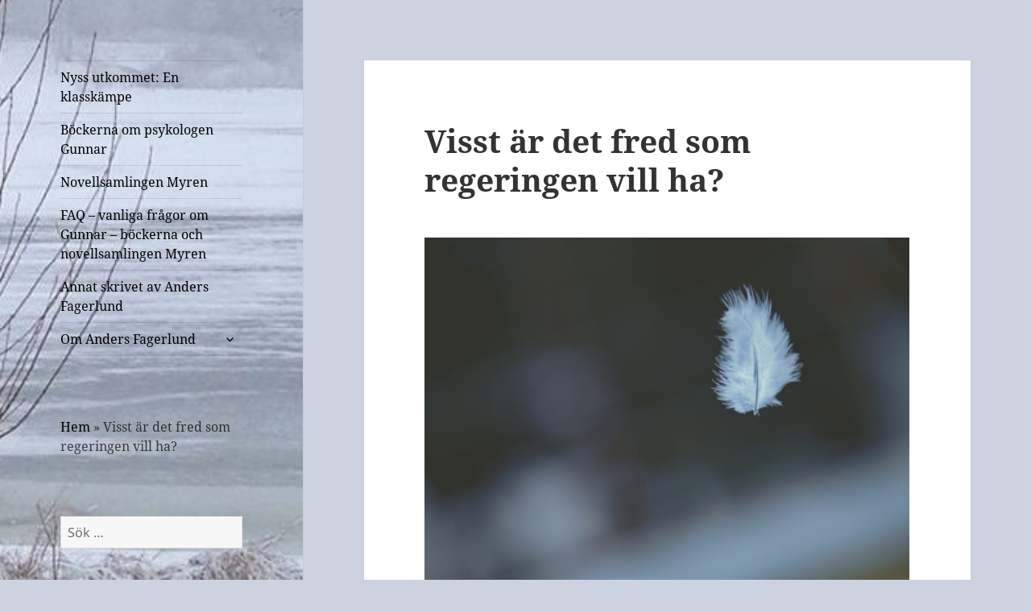

--- FILE ---
content_type: text/html; charset=UTF-8
request_url: https://andersfagerlund.se/2024/01/05/visst-ar-det-fred-som-regeringen-vill-ha/
body_size: 18075
content:
<!DOCTYPE html>
<html lang="sv-SE" class="no-js">
<head>
	<meta charset="UTF-8">
	<meta name="viewport" content="width=device-width, initial-scale=1.0">
	<link rel="profile" href="https://gmpg.org/xfn/11">
	<link rel="pingback" href="https://andersfagerlund.se/xmlrpc.php">
	<script>
(function(html){html.className = html.className.replace(/\bno-js\b/,'js')})(document.documentElement);
//# sourceURL=twentyfifteen_javascript_detection
</script>
<meta name='robots' content='index, follow, max-image-preview:large, max-snippet:-1, max-video-preview:-1' />

	<!-- This site is optimized with the Yoast SEO Premium plugin v23.8 (Yoast SEO v26.7) - https://yoast.com/wordpress/plugins/seo/ -->
	<title>Visst är det fred som regeringen vill ha? | Anders Fagerlunds skrivande</title>
	<meta name="description" content="Det borde vara självklart att Sveriges regering är för fred och vill verka för fred, men hur är det ...?" />
	<link rel="canonical" href="https://andersfagerlund.se/2024/01/05/visst-ar-det-fred-som-regeringen-vill-ha/" />
	<meta property="og:locale" content="sv_SE" />
	<meta property="og:type" content="article" />
	<meta property="og:title" content="Visst är det fred som regeringen vill ha?" />
	<meta property="og:description" content="Det borde vara självklart att Sveriges regering är för fred och vill verka för fred, men hur är det ...?" />
	<meta property="og:url" content="https://andersfagerlund.se/2024/01/05/visst-ar-det-fred-som-regeringen-vill-ha/" />
	<meta property="og:site_name" content="Anders Fagerlunds skrivande" />
	<meta property="article:publisher" content="https://www.facebook.com/AndersFagerlund" />
	<meta property="article:author" content="https://www.facebook.com/AndersFagerlund" />
	<meta property="article:published_time" content="2024-01-05T10:51:31+00:00" />
	<meta property="article:modified_time" content="2024-01-05T10:51:32+00:00" />
	<meta property="og:image" content="https://usercontent.one/wp/andersfagerlund.se/wp-content/uploads/2024/01/javardh-FL6rma2jePU-unsplash-819x1024.jpg?media=1758375234" />
	<meta name="author" content="Anders Fagerlund" />
	<meta name="twitter:card" content="summary_large_image" />
	<meta name="twitter:creator" content="@AnFager" />
	<meta name="twitter:site" content="@AnFager" />
	<meta name="twitter:label1" content="Skriven av" />
	<meta name="twitter:data1" content="Anders Fagerlund" />
	<meta name="twitter:label2" content="Beräknad lästid" />
	<meta name="twitter:data2" content="2 minuter" />
	<script type="application/ld+json" class="yoast-schema-graph">{"@context":"https://schema.org","@graph":[{"@type":"Article","@id":"https://andersfagerlund.se/2024/01/05/visst-ar-det-fred-som-regeringen-vill-ha/#article","isPartOf":{"@id":"https://andersfagerlund.se/2024/01/05/visst-ar-det-fred-som-regeringen-vill-ha/"},"author":{"name":"Anders Fagerlund","@id":"https://andersfagerlund.se/#/schema/person/f970f1203f7ec4ace790563d3b39e154"},"headline":"Visst är det fred som regeringen vill ha?","datePublished":"2024-01-05T10:51:31+00:00","dateModified":"2024-01-05T10:51:32+00:00","mainEntityOfPage":{"@id":"https://andersfagerlund.se/2024/01/05/visst-ar-det-fred-som-regeringen-vill-ha/"},"wordCount":251,"publisher":{"@id":"https://andersfagerlund.se/#/schema/person/f970f1203f7ec4ace790563d3b39e154"},"image":{"@id":"https://andersfagerlund.se/2024/01/05/visst-ar-det-fred-som-regeringen-vill-ha/#primaryimage"},"thumbnailUrl":"https://andersfagerlund.se/wp-content/uploads/2024/01/javardh-FL6rma2jePU-unsplash-819x1024.jpg","keywords":["Nationalism","Svenska Freds"],"articleSection":["Hat och våld.","Nationalism"],"inLanguage":"sv-SE"},{"@type":"WebPage","@id":"https://andersfagerlund.se/2024/01/05/visst-ar-det-fred-som-regeringen-vill-ha/","url":"https://andersfagerlund.se/2024/01/05/visst-ar-det-fred-som-regeringen-vill-ha/","name":"Visst är det fred som regeringen vill ha? | Anders Fagerlunds skrivande","isPartOf":{"@id":"https://andersfagerlund.se/#website"},"primaryImageOfPage":{"@id":"https://andersfagerlund.se/2024/01/05/visst-ar-det-fred-som-regeringen-vill-ha/#primaryimage"},"image":{"@id":"https://andersfagerlund.se/2024/01/05/visst-ar-det-fred-som-regeringen-vill-ha/#primaryimage"},"thumbnailUrl":"https://andersfagerlund.se/wp-content/uploads/2024/01/javardh-FL6rma2jePU-unsplash-819x1024.jpg","datePublished":"2024-01-05T10:51:31+00:00","dateModified":"2024-01-05T10:51:32+00:00","description":"Det borde vara självklart att Sveriges regering är för fred och vill verka för fred, men hur är det ...?","breadcrumb":{"@id":"https://andersfagerlund.se/2024/01/05/visst-ar-det-fred-som-regeringen-vill-ha/#breadcrumb"},"inLanguage":"sv-SE","potentialAction":[{"@type":"ReadAction","target":["https://andersfagerlund.se/2024/01/05/visst-ar-det-fred-som-regeringen-vill-ha/"]}]},{"@type":"ImageObject","inLanguage":"sv-SE","@id":"https://andersfagerlund.se/2024/01/05/visst-ar-det-fred-som-regeringen-vill-ha/#primaryimage","url":"https://andersfagerlund.se/wp-content/uploads/2024/01/javardh-FL6rma2jePU-unsplash-scaled.jpg","contentUrl":"https://andersfagerlund.se/wp-content/uploads/2024/01/javardh-FL6rma2jePU-unsplash-scaled.jpg","width":2048,"height":2560},{"@type":"BreadcrumbList","@id":"https://andersfagerlund.se/2024/01/05/visst-ar-det-fred-som-regeringen-vill-ha/#breadcrumb","itemListElement":[{"@type":"ListItem","position":1,"name":"Hem","item":"https://andersfagerlund.se/"},{"@type":"ListItem","position":2,"name":"Visst är det fred som regeringen vill ha?"}]},{"@type":"WebSite","@id":"https://andersfagerlund.se/#website","url":"https://andersfagerlund.se/","name":"Anders Fagerlunds skrivande","description":"Blogg och andra texter","publisher":{"@id":"https://andersfagerlund.se/#/schema/person/f970f1203f7ec4ace790563d3b39e154"},"potentialAction":[{"@type":"SearchAction","target":{"@type":"EntryPoint","urlTemplate":"https://andersfagerlund.se/?s={search_term_string}"},"query-input":{"@type":"PropertyValueSpecification","valueRequired":true,"valueName":"search_term_string"}}],"inLanguage":"sv-SE"},{"@type":["Person","Organization"],"@id":"https://andersfagerlund.se/#/schema/person/f970f1203f7ec4ace790563d3b39e154","name":"Anders Fagerlund","image":{"@type":"ImageObject","inLanguage":"sv-SE","@id":"https://andersfagerlund.se/#/schema/person/image/","url":"https://andersfagerlund.se/wp-content/uploads/2021/10/Anders-Fagerlund-2.jpg","contentUrl":"https://andersfagerlund.se/wp-content/uploads/2021/10/Anders-Fagerlund-2.jpg","width":2016,"height":1512,"caption":"Anders Fagerlund"},"logo":{"@id":"https://andersfagerlund.se/#/schema/person/image/"},"description":"Pensionerad psykolog som skriver på äldre dagar. Boken Gunnar, psykologen publicerades 2020. Den fristående uppföljaren heter Allvarligt, Gunnar och kom ut 2023. Novellsamlingen Myren utgavs 2022. Alla böckerna har getts ut på förlaget Instant Book. I am a former psychologist who writes as a pensionist. My book Gunnar psykologen was published 2020. Followed up by Allvarligt, Gunnar in 2023. Short stories in book Myren 2022. Also written articles, and rewiews.","sameAs":["https://andersfagerlund.se","https://www.facebook.com/AndersFagerlund","https://www.instagram.com/andersfagerlund/","https://x.com/AnFager"],"birthDate":"1945-05-15","gender":"Man","knowsAbout":["Psykologi","psykoterapi"],"knowsLanguage":["Svenska","engelska","tyska","franska"],"url":"https://andersfagerlund.se/author/andersfagerlund-se/"}]}</script>
	<!-- / Yoast SEO Premium plugin. -->


<link rel="alternate" type="application/rss+xml" title="Anders Fagerlunds skrivande &raquo; Webbflöde" href="https://andersfagerlund.se/feed/" />
<link rel="alternate" type="application/rss+xml" title="Anders Fagerlunds skrivande &raquo; Kommentarsflöde" href="https://andersfagerlund.se/comments/feed/" />
<link rel="alternate" title="oEmbed (JSON)" type="application/json+oembed" href="https://andersfagerlund.se/wp-json/oembed/1.0/embed?url=https%3A%2F%2Fandersfagerlund.se%2F2024%2F01%2F05%2Fvisst-ar-det-fred-som-regeringen-vill-ha%2F" />
<link rel="alternate" title="oEmbed (XML)" type="text/xml+oembed" href="https://andersfagerlund.se/wp-json/oembed/1.0/embed?url=https%3A%2F%2Fandersfagerlund.se%2F2024%2F01%2F05%2Fvisst-ar-det-fred-som-regeringen-vill-ha%2F&#038;format=xml" />
<style id='wp-img-auto-sizes-contain-inline-css'>
img:is([sizes=auto i],[sizes^="auto," i]){contain-intrinsic-size:3000px 1500px}
/*# sourceURL=wp-img-auto-sizes-contain-inline-css */
</style>
<style id='wp-emoji-styles-inline-css'>

	img.wp-smiley, img.emoji {
		display: inline !important;
		border: none !important;
		box-shadow: none !important;
		height: 1em !important;
		width: 1em !important;
		margin: 0 0.07em !important;
		vertical-align: -0.1em !important;
		background: none !important;
		padding: 0 !important;
	}
/*# sourceURL=wp-emoji-styles-inline-css */
</style>
<style id='wp-block-library-inline-css'>
:root{--wp-block-synced-color:#7a00df;--wp-block-synced-color--rgb:122,0,223;--wp-bound-block-color:var(--wp-block-synced-color);--wp-editor-canvas-background:#ddd;--wp-admin-theme-color:#007cba;--wp-admin-theme-color--rgb:0,124,186;--wp-admin-theme-color-darker-10:#006ba1;--wp-admin-theme-color-darker-10--rgb:0,107,160.5;--wp-admin-theme-color-darker-20:#005a87;--wp-admin-theme-color-darker-20--rgb:0,90,135;--wp-admin-border-width-focus:2px}@media (min-resolution:192dpi){:root{--wp-admin-border-width-focus:1.5px}}.wp-element-button{cursor:pointer}:root .has-very-light-gray-background-color{background-color:#eee}:root .has-very-dark-gray-background-color{background-color:#313131}:root .has-very-light-gray-color{color:#eee}:root .has-very-dark-gray-color{color:#313131}:root .has-vivid-green-cyan-to-vivid-cyan-blue-gradient-background{background:linear-gradient(135deg,#00d084,#0693e3)}:root .has-purple-crush-gradient-background{background:linear-gradient(135deg,#34e2e4,#4721fb 50%,#ab1dfe)}:root .has-hazy-dawn-gradient-background{background:linear-gradient(135deg,#faaca8,#dad0ec)}:root .has-subdued-olive-gradient-background{background:linear-gradient(135deg,#fafae1,#67a671)}:root .has-atomic-cream-gradient-background{background:linear-gradient(135deg,#fdd79a,#004a59)}:root .has-nightshade-gradient-background{background:linear-gradient(135deg,#330968,#31cdcf)}:root .has-midnight-gradient-background{background:linear-gradient(135deg,#020381,#2874fc)}:root{--wp--preset--font-size--normal:16px;--wp--preset--font-size--huge:42px}.has-regular-font-size{font-size:1em}.has-larger-font-size{font-size:2.625em}.has-normal-font-size{font-size:var(--wp--preset--font-size--normal)}.has-huge-font-size{font-size:var(--wp--preset--font-size--huge)}.has-text-align-center{text-align:center}.has-text-align-left{text-align:left}.has-text-align-right{text-align:right}.has-fit-text{white-space:nowrap!important}#end-resizable-editor-section{display:none}.aligncenter{clear:both}.items-justified-left{justify-content:flex-start}.items-justified-center{justify-content:center}.items-justified-right{justify-content:flex-end}.items-justified-space-between{justify-content:space-between}.screen-reader-text{border:0;clip-path:inset(50%);height:1px;margin:-1px;overflow:hidden;padding:0;position:absolute;width:1px;word-wrap:normal!important}.screen-reader-text:focus{background-color:#ddd;clip-path:none;color:#444;display:block;font-size:1em;height:auto;left:5px;line-height:normal;padding:15px 23px 14px;text-decoration:none;top:5px;width:auto;z-index:100000}html :where(.has-border-color){border-style:solid}html :where([style*=border-top-color]){border-top-style:solid}html :where([style*=border-right-color]){border-right-style:solid}html :where([style*=border-bottom-color]){border-bottom-style:solid}html :where([style*=border-left-color]){border-left-style:solid}html :where([style*=border-width]){border-style:solid}html :where([style*=border-top-width]){border-top-style:solid}html :where([style*=border-right-width]){border-right-style:solid}html :where([style*=border-bottom-width]){border-bottom-style:solid}html :where([style*=border-left-width]){border-left-style:solid}html :where(img[class*=wp-image-]){height:auto;max-width:100%}:where(figure){margin:0 0 1em}html :where(.is-position-sticky){--wp-admin--admin-bar--position-offset:var(--wp-admin--admin-bar--height,0px)}@media screen and (max-width:600px){html :where(.is-position-sticky){--wp-admin--admin-bar--position-offset:0px}}

/*# sourceURL=wp-block-library-inline-css */
</style><style id='wp-block-image-inline-css'>
.wp-block-image>a,.wp-block-image>figure>a{display:inline-block}.wp-block-image img{box-sizing:border-box;height:auto;max-width:100%;vertical-align:bottom}@media not (prefers-reduced-motion){.wp-block-image img.hide{visibility:hidden}.wp-block-image img.show{animation:show-content-image .4s}}.wp-block-image[style*=border-radius] img,.wp-block-image[style*=border-radius]>a{border-radius:inherit}.wp-block-image.has-custom-border img{box-sizing:border-box}.wp-block-image.aligncenter{text-align:center}.wp-block-image.alignfull>a,.wp-block-image.alignwide>a{width:100%}.wp-block-image.alignfull img,.wp-block-image.alignwide img{height:auto;width:100%}.wp-block-image .aligncenter,.wp-block-image .alignleft,.wp-block-image .alignright,.wp-block-image.aligncenter,.wp-block-image.alignleft,.wp-block-image.alignright{display:table}.wp-block-image .aligncenter>figcaption,.wp-block-image .alignleft>figcaption,.wp-block-image .alignright>figcaption,.wp-block-image.aligncenter>figcaption,.wp-block-image.alignleft>figcaption,.wp-block-image.alignright>figcaption{caption-side:bottom;display:table-caption}.wp-block-image .alignleft{float:left;margin:.5em 1em .5em 0}.wp-block-image .alignright{float:right;margin:.5em 0 .5em 1em}.wp-block-image .aligncenter{margin-left:auto;margin-right:auto}.wp-block-image :where(figcaption){margin-bottom:1em;margin-top:.5em}.wp-block-image.is-style-circle-mask img{border-radius:9999px}@supports ((-webkit-mask-image:none) or (mask-image:none)) or (-webkit-mask-image:none){.wp-block-image.is-style-circle-mask img{border-radius:0;-webkit-mask-image:url('data:image/svg+xml;utf8,<svg viewBox="0 0 100 100" xmlns="http://www.w3.org/2000/svg"><circle cx="50" cy="50" r="50"/></svg>');mask-image:url('data:image/svg+xml;utf8,<svg viewBox="0 0 100 100" xmlns="http://www.w3.org/2000/svg"><circle cx="50" cy="50" r="50"/></svg>');mask-mode:alpha;-webkit-mask-position:center;mask-position:center;-webkit-mask-repeat:no-repeat;mask-repeat:no-repeat;-webkit-mask-size:contain;mask-size:contain}}:root :where(.wp-block-image.is-style-rounded img,.wp-block-image .is-style-rounded img){border-radius:9999px}.wp-block-image figure{margin:0}.wp-lightbox-container{display:flex;flex-direction:column;position:relative}.wp-lightbox-container img{cursor:zoom-in}.wp-lightbox-container img:hover+button{opacity:1}.wp-lightbox-container button{align-items:center;backdrop-filter:blur(16px) saturate(180%);background-color:#5a5a5a40;border:none;border-radius:4px;cursor:zoom-in;display:flex;height:20px;justify-content:center;opacity:0;padding:0;position:absolute;right:16px;text-align:center;top:16px;width:20px;z-index:100}@media not (prefers-reduced-motion){.wp-lightbox-container button{transition:opacity .2s ease}}.wp-lightbox-container button:focus-visible{outline:3px auto #5a5a5a40;outline:3px auto -webkit-focus-ring-color;outline-offset:3px}.wp-lightbox-container button:hover{cursor:pointer;opacity:1}.wp-lightbox-container button:focus{opacity:1}.wp-lightbox-container button:focus,.wp-lightbox-container button:hover,.wp-lightbox-container button:not(:hover):not(:active):not(.has-background){background-color:#5a5a5a40;border:none}.wp-lightbox-overlay{box-sizing:border-box;cursor:zoom-out;height:100vh;left:0;overflow:hidden;position:fixed;top:0;visibility:hidden;width:100%;z-index:100000}.wp-lightbox-overlay .close-button{align-items:center;cursor:pointer;display:flex;justify-content:center;min-height:40px;min-width:40px;padding:0;position:absolute;right:calc(env(safe-area-inset-right) + 16px);top:calc(env(safe-area-inset-top) + 16px);z-index:5000000}.wp-lightbox-overlay .close-button:focus,.wp-lightbox-overlay .close-button:hover,.wp-lightbox-overlay .close-button:not(:hover):not(:active):not(.has-background){background:none;border:none}.wp-lightbox-overlay .lightbox-image-container{height:var(--wp--lightbox-container-height);left:50%;overflow:hidden;position:absolute;top:50%;transform:translate(-50%,-50%);transform-origin:top left;width:var(--wp--lightbox-container-width);z-index:9999999999}.wp-lightbox-overlay .wp-block-image{align-items:center;box-sizing:border-box;display:flex;height:100%;justify-content:center;margin:0;position:relative;transform-origin:0 0;width:100%;z-index:3000000}.wp-lightbox-overlay .wp-block-image img{height:var(--wp--lightbox-image-height);min-height:var(--wp--lightbox-image-height);min-width:var(--wp--lightbox-image-width);width:var(--wp--lightbox-image-width)}.wp-lightbox-overlay .wp-block-image figcaption{display:none}.wp-lightbox-overlay button{background:none;border:none}.wp-lightbox-overlay .scrim{background-color:#fff;height:100%;opacity:.9;position:absolute;width:100%;z-index:2000000}.wp-lightbox-overlay.active{visibility:visible}@media not (prefers-reduced-motion){.wp-lightbox-overlay.active{animation:turn-on-visibility .25s both}.wp-lightbox-overlay.active img{animation:turn-on-visibility .35s both}.wp-lightbox-overlay.show-closing-animation:not(.active){animation:turn-off-visibility .35s both}.wp-lightbox-overlay.show-closing-animation:not(.active) img{animation:turn-off-visibility .25s both}.wp-lightbox-overlay.zoom.active{animation:none;opacity:1;visibility:visible}.wp-lightbox-overlay.zoom.active .lightbox-image-container{animation:lightbox-zoom-in .4s}.wp-lightbox-overlay.zoom.active .lightbox-image-container img{animation:none}.wp-lightbox-overlay.zoom.active .scrim{animation:turn-on-visibility .4s forwards}.wp-lightbox-overlay.zoom.show-closing-animation:not(.active){animation:none}.wp-lightbox-overlay.zoom.show-closing-animation:not(.active) .lightbox-image-container{animation:lightbox-zoom-out .4s}.wp-lightbox-overlay.zoom.show-closing-animation:not(.active) .lightbox-image-container img{animation:none}.wp-lightbox-overlay.zoom.show-closing-animation:not(.active) .scrim{animation:turn-off-visibility .4s forwards}}@keyframes show-content-image{0%{visibility:hidden}99%{visibility:hidden}to{visibility:visible}}@keyframes turn-on-visibility{0%{opacity:0}to{opacity:1}}@keyframes turn-off-visibility{0%{opacity:1;visibility:visible}99%{opacity:0;visibility:visible}to{opacity:0;visibility:hidden}}@keyframes lightbox-zoom-in{0%{transform:translate(calc((-100vw + var(--wp--lightbox-scrollbar-width))/2 + var(--wp--lightbox-initial-left-position)),calc(-50vh + var(--wp--lightbox-initial-top-position))) scale(var(--wp--lightbox-scale))}to{transform:translate(-50%,-50%) scale(1)}}@keyframes lightbox-zoom-out{0%{transform:translate(-50%,-50%) scale(1);visibility:visible}99%{visibility:visible}to{transform:translate(calc((-100vw + var(--wp--lightbox-scrollbar-width))/2 + var(--wp--lightbox-initial-left-position)),calc(-50vh + var(--wp--lightbox-initial-top-position))) scale(var(--wp--lightbox-scale));visibility:hidden}}
/*# sourceURL=https://andersfagerlund.se/wp-includes/blocks/image/style.min.css */
</style>
<style id='wp-block-image-theme-inline-css'>
:root :where(.wp-block-image figcaption){color:#555;font-size:13px;text-align:center}.is-dark-theme :root :where(.wp-block-image figcaption){color:#ffffffa6}.wp-block-image{margin:0 0 1em}
/*# sourceURL=https://andersfagerlund.se/wp-includes/blocks/image/theme.min.css */
</style>
<style id='wp-block-paragraph-inline-css'>
.is-small-text{font-size:.875em}.is-regular-text{font-size:1em}.is-large-text{font-size:2.25em}.is-larger-text{font-size:3em}.has-drop-cap:not(:focus):first-letter{float:left;font-size:8.4em;font-style:normal;font-weight:100;line-height:.68;margin:.05em .1em 0 0;text-transform:uppercase}body.rtl .has-drop-cap:not(:focus):first-letter{float:none;margin-left:.1em}p.has-drop-cap.has-background{overflow:hidden}:root :where(p.has-background){padding:1.25em 2.375em}:where(p.has-text-color:not(.has-link-color)) a{color:inherit}p.has-text-align-left[style*="writing-mode:vertical-lr"],p.has-text-align-right[style*="writing-mode:vertical-rl"]{rotate:180deg}
/*# sourceURL=https://andersfagerlund.se/wp-includes/blocks/paragraph/style.min.css */
</style>
<style id='global-styles-inline-css'>
:root{--wp--preset--aspect-ratio--square: 1;--wp--preset--aspect-ratio--4-3: 4/3;--wp--preset--aspect-ratio--3-4: 3/4;--wp--preset--aspect-ratio--3-2: 3/2;--wp--preset--aspect-ratio--2-3: 2/3;--wp--preset--aspect-ratio--16-9: 16/9;--wp--preset--aspect-ratio--9-16: 9/16;--wp--preset--color--black: #000000;--wp--preset--color--cyan-bluish-gray: #abb8c3;--wp--preset--color--white: #fff;--wp--preset--color--pale-pink: #f78da7;--wp--preset--color--vivid-red: #cf2e2e;--wp--preset--color--luminous-vivid-orange: #ff6900;--wp--preset--color--luminous-vivid-amber: #fcb900;--wp--preset--color--light-green-cyan: #7bdcb5;--wp--preset--color--vivid-green-cyan: #00d084;--wp--preset--color--pale-cyan-blue: #8ed1fc;--wp--preset--color--vivid-cyan-blue: #0693e3;--wp--preset--color--vivid-purple: #9b51e0;--wp--preset--color--dark-gray: #111;--wp--preset--color--light-gray: #f1f1f1;--wp--preset--color--yellow: #f4ca16;--wp--preset--color--dark-brown: #352712;--wp--preset--color--medium-pink: #e53b51;--wp--preset--color--light-pink: #ffe5d1;--wp--preset--color--dark-purple: #2e2256;--wp--preset--color--purple: #674970;--wp--preset--color--blue-gray: #22313f;--wp--preset--color--bright-blue: #55c3dc;--wp--preset--color--light-blue: #e9f2f9;--wp--preset--gradient--vivid-cyan-blue-to-vivid-purple: linear-gradient(135deg,rgb(6,147,227) 0%,rgb(155,81,224) 100%);--wp--preset--gradient--light-green-cyan-to-vivid-green-cyan: linear-gradient(135deg,rgb(122,220,180) 0%,rgb(0,208,130) 100%);--wp--preset--gradient--luminous-vivid-amber-to-luminous-vivid-orange: linear-gradient(135deg,rgb(252,185,0) 0%,rgb(255,105,0) 100%);--wp--preset--gradient--luminous-vivid-orange-to-vivid-red: linear-gradient(135deg,rgb(255,105,0) 0%,rgb(207,46,46) 100%);--wp--preset--gradient--very-light-gray-to-cyan-bluish-gray: linear-gradient(135deg,rgb(238,238,238) 0%,rgb(169,184,195) 100%);--wp--preset--gradient--cool-to-warm-spectrum: linear-gradient(135deg,rgb(74,234,220) 0%,rgb(151,120,209) 20%,rgb(207,42,186) 40%,rgb(238,44,130) 60%,rgb(251,105,98) 80%,rgb(254,248,76) 100%);--wp--preset--gradient--blush-light-purple: linear-gradient(135deg,rgb(255,206,236) 0%,rgb(152,150,240) 100%);--wp--preset--gradient--blush-bordeaux: linear-gradient(135deg,rgb(254,205,165) 0%,rgb(254,45,45) 50%,rgb(107,0,62) 100%);--wp--preset--gradient--luminous-dusk: linear-gradient(135deg,rgb(255,203,112) 0%,rgb(199,81,192) 50%,rgb(65,88,208) 100%);--wp--preset--gradient--pale-ocean: linear-gradient(135deg,rgb(255,245,203) 0%,rgb(182,227,212) 50%,rgb(51,167,181) 100%);--wp--preset--gradient--electric-grass: linear-gradient(135deg,rgb(202,248,128) 0%,rgb(113,206,126) 100%);--wp--preset--gradient--midnight: linear-gradient(135deg,rgb(2,3,129) 0%,rgb(40,116,252) 100%);--wp--preset--gradient--dark-gray-gradient-gradient: linear-gradient(90deg, rgba(17,17,17,1) 0%, rgba(42,42,42,1) 100%);--wp--preset--gradient--light-gray-gradient: linear-gradient(90deg, rgba(241,241,241,1) 0%, rgba(215,215,215,1) 100%);--wp--preset--gradient--white-gradient: linear-gradient(90deg, rgba(255,255,255,1) 0%, rgba(230,230,230,1) 100%);--wp--preset--gradient--yellow-gradient: linear-gradient(90deg, rgba(244,202,22,1) 0%, rgba(205,168,10,1) 100%);--wp--preset--gradient--dark-brown-gradient: linear-gradient(90deg, rgba(53,39,18,1) 0%, rgba(91,67,31,1) 100%);--wp--preset--gradient--medium-pink-gradient: linear-gradient(90deg, rgba(229,59,81,1) 0%, rgba(209,28,51,1) 100%);--wp--preset--gradient--light-pink-gradient: linear-gradient(90deg, rgba(255,229,209,1) 0%, rgba(255,200,158,1) 100%);--wp--preset--gradient--dark-purple-gradient: linear-gradient(90deg, rgba(46,34,86,1) 0%, rgba(66,48,123,1) 100%);--wp--preset--gradient--purple-gradient: linear-gradient(90deg, rgba(103,73,112,1) 0%, rgba(131,93,143,1) 100%);--wp--preset--gradient--blue-gray-gradient: linear-gradient(90deg, rgba(34,49,63,1) 0%, rgba(52,75,96,1) 100%);--wp--preset--gradient--bright-blue-gradient: linear-gradient(90deg, rgba(85,195,220,1) 0%, rgba(43,180,211,1) 100%);--wp--preset--gradient--light-blue-gradient: linear-gradient(90deg, rgba(233,242,249,1) 0%, rgba(193,218,238,1) 100%);--wp--preset--font-size--small: 13px;--wp--preset--font-size--medium: 20px;--wp--preset--font-size--large: 36px;--wp--preset--font-size--x-large: 42px;--wp--preset--spacing--20: 0.44rem;--wp--preset--spacing--30: 0.67rem;--wp--preset--spacing--40: 1rem;--wp--preset--spacing--50: 1.5rem;--wp--preset--spacing--60: 2.25rem;--wp--preset--spacing--70: 3.38rem;--wp--preset--spacing--80: 5.06rem;--wp--preset--shadow--natural: 6px 6px 9px rgba(0, 0, 0, 0.2);--wp--preset--shadow--deep: 12px 12px 50px rgba(0, 0, 0, 0.4);--wp--preset--shadow--sharp: 6px 6px 0px rgba(0, 0, 0, 0.2);--wp--preset--shadow--outlined: 6px 6px 0px -3px rgb(255, 255, 255), 6px 6px rgb(0, 0, 0);--wp--preset--shadow--crisp: 6px 6px 0px rgb(0, 0, 0);}:where(.is-layout-flex){gap: 0.5em;}:where(.is-layout-grid){gap: 0.5em;}body .is-layout-flex{display: flex;}.is-layout-flex{flex-wrap: wrap;align-items: center;}.is-layout-flex > :is(*, div){margin: 0;}body .is-layout-grid{display: grid;}.is-layout-grid > :is(*, div){margin: 0;}:where(.wp-block-columns.is-layout-flex){gap: 2em;}:where(.wp-block-columns.is-layout-grid){gap: 2em;}:where(.wp-block-post-template.is-layout-flex){gap: 1.25em;}:where(.wp-block-post-template.is-layout-grid){gap: 1.25em;}.has-black-color{color: var(--wp--preset--color--black) !important;}.has-cyan-bluish-gray-color{color: var(--wp--preset--color--cyan-bluish-gray) !important;}.has-white-color{color: var(--wp--preset--color--white) !important;}.has-pale-pink-color{color: var(--wp--preset--color--pale-pink) !important;}.has-vivid-red-color{color: var(--wp--preset--color--vivid-red) !important;}.has-luminous-vivid-orange-color{color: var(--wp--preset--color--luminous-vivid-orange) !important;}.has-luminous-vivid-amber-color{color: var(--wp--preset--color--luminous-vivid-amber) !important;}.has-light-green-cyan-color{color: var(--wp--preset--color--light-green-cyan) !important;}.has-vivid-green-cyan-color{color: var(--wp--preset--color--vivid-green-cyan) !important;}.has-pale-cyan-blue-color{color: var(--wp--preset--color--pale-cyan-blue) !important;}.has-vivid-cyan-blue-color{color: var(--wp--preset--color--vivid-cyan-blue) !important;}.has-vivid-purple-color{color: var(--wp--preset--color--vivid-purple) !important;}.has-black-background-color{background-color: var(--wp--preset--color--black) !important;}.has-cyan-bluish-gray-background-color{background-color: var(--wp--preset--color--cyan-bluish-gray) !important;}.has-white-background-color{background-color: var(--wp--preset--color--white) !important;}.has-pale-pink-background-color{background-color: var(--wp--preset--color--pale-pink) !important;}.has-vivid-red-background-color{background-color: var(--wp--preset--color--vivid-red) !important;}.has-luminous-vivid-orange-background-color{background-color: var(--wp--preset--color--luminous-vivid-orange) !important;}.has-luminous-vivid-amber-background-color{background-color: var(--wp--preset--color--luminous-vivid-amber) !important;}.has-light-green-cyan-background-color{background-color: var(--wp--preset--color--light-green-cyan) !important;}.has-vivid-green-cyan-background-color{background-color: var(--wp--preset--color--vivid-green-cyan) !important;}.has-pale-cyan-blue-background-color{background-color: var(--wp--preset--color--pale-cyan-blue) !important;}.has-vivid-cyan-blue-background-color{background-color: var(--wp--preset--color--vivid-cyan-blue) !important;}.has-vivid-purple-background-color{background-color: var(--wp--preset--color--vivid-purple) !important;}.has-black-border-color{border-color: var(--wp--preset--color--black) !important;}.has-cyan-bluish-gray-border-color{border-color: var(--wp--preset--color--cyan-bluish-gray) !important;}.has-white-border-color{border-color: var(--wp--preset--color--white) !important;}.has-pale-pink-border-color{border-color: var(--wp--preset--color--pale-pink) !important;}.has-vivid-red-border-color{border-color: var(--wp--preset--color--vivid-red) !important;}.has-luminous-vivid-orange-border-color{border-color: var(--wp--preset--color--luminous-vivid-orange) !important;}.has-luminous-vivid-amber-border-color{border-color: var(--wp--preset--color--luminous-vivid-amber) !important;}.has-light-green-cyan-border-color{border-color: var(--wp--preset--color--light-green-cyan) !important;}.has-vivid-green-cyan-border-color{border-color: var(--wp--preset--color--vivid-green-cyan) !important;}.has-pale-cyan-blue-border-color{border-color: var(--wp--preset--color--pale-cyan-blue) !important;}.has-vivid-cyan-blue-border-color{border-color: var(--wp--preset--color--vivid-cyan-blue) !important;}.has-vivid-purple-border-color{border-color: var(--wp--preset--color--vivid-purple) !important;}.has-vivid-cyan-blue-to-vivid-purple-gradient-background{background: var(--wp--preset--gradient--vivid-cyan-blue-to-vivid-purple) !important;}.has-light-green-cyan-to-vivid-green-cyan-gradient-background{background: var(--wp--preset--gradient--light-green-cyan-to-vivid-green-cyan) !important;}.has-luminous-vivid-amber-to-luminous-vivid-orange-gradient-background{background: var(--wp--preset--gradient--luminous-vivid-amber-to-luminous-vivid-orange) !important;}.has-luminous-vivid-orange-to-vivid-red-gradient-background{background: var(--wp--preset--gradient--luminous-vivid-orange-to-vivid-red) !important;}.has-very-light-gray-to-cyan-bluish-gray-gradient-background{background: var(--wp--preset--gradient--very-light-gray-to-cyan-bluish-gray) !important;}.has-cool-to-warm-spectrum-gradient-background{background: var(--wp--preset--gradient--cool-to-warm-spectrum) !important;}.has-blush-light-purple-gradient-background{background: var(--wp--preset--gradient--blush-light-purple) !important;}.has-blush-bordeaux-gradient-background{background: var(--wp--preset--gradient--blush-bordeaux) !important;}.has-luminous-dusk-gradient-background{background: var(--wp--preset--gradient--luminous-dusk) !important;}.has-pale-ocean-gradient-background{background: var(--wp--preset--gradient--pale-ocean) !important;}.has-electric-grass-gradient-background{background: var(--wp--preset--gradient--electric-grass) !important;}.has-midnight-gradient-background{background: var(--wp--preset--gradient--midnight) !important;}.has-small-font-size{font-size: var(--wp--preset--font-size--small) !important;}.has-medium-font-size{font-size: var(--wp--preset--font-size--medium) !important;}.has-large-font-size{font-size: var(--wp--preset--font-size--large) !important;}.has-x-large-font-size{font-size: var(--wp--preset--font-size--x-large) !important;}
/*# sourceURL=global-styles-inline-css */
</style>

<style id='classic-theme-styles-inline-css'>
/*! This file is auto-generated */
.wp-block-button__link{color:#fff;background-color:#32373c;border-radius:9999px;box-shadow:none;text-decoration:none;padding:calc(.667em + 2px) calc(1.333em + 2px);font-size:1.125em}.wp-block-file__button{background:#32373c;color:#fff;text-decoration:none}
/*# sourceURL=/wp-includes/css/classic-themes.min.css */
</style>
<link rel='stylesheet' id='twentyfifteen-fonts-css' href='https://usercontent.one/wp/andersfagerlund.se/wp-content/themes/twentyfifteen/assets/fonts/noto-sans-plus-noto-serif-plus-inconsolata.css?media=1758375234?ver=20230328' media='all' />
<link rel='stylesheet' id='genericons-css' href='https://usercontent.one/wp/andersfagerlund.se/wp-content/themes/twentyfifteen/genericons/genericons.css?media=1758375234?ver=20251101' media='all' />
<link rel='stylesheet' id='twentyfifteen-style-css' href='https://usercontent.one/wp/andersfagerlund.se/wp-content/themes/twentyfifteen/style.css?media=1758375234?ver=20251202' media='all' />
<style id='twentyfifteen-style-inline-css'>

		/* Custom Header Background Color */
		body:before,
		.site-header {
			background-color: #82c0ed;
		}

		@media screen and (min-width: 59.6875em) {
			.site-header,
			.secondary {
				background-color: transparent;
			}

			.widget button,
			.widget input[type="button"],
			.widget input[type="reset"],
			.widget input[type="submit"],
			.widget_calendar tbody a,
			.widget_calendar tbody a:hover,
			.widget_calendar tbody a:focus {
				color: #82c0ed;
			}
		}
	

		/* Custom Sidebar Text Color */
		.site-title a,
		.site-description,
		.secondary-toggle:before {
			color: #000000;
		}

		.site-title a:hover,
		.site-title a:focus {
			color: rgba( 0, 0, 0, 0.7);
		}

		.secondary-toggle {
			border-color: rgba( 0, 0, 0, 0.1);
		}

		.secondary-toggle:hover,
		.secondary-toggle:focus {
			border-color: rgba( 0, 0, 0, 0.3);
		}

		.site-title a {
			outline-color: rgba( 0, 0, 0, 0.3);
		}

		@media screen and (min-width: 59.6875em) {
			.secondary a,
			.dropdown-toggle:after,
			.widget-title,
			.widget blockquote cite,
			.widget blockquote small {
				color: #000000;
			}

			.widget button,
			.widget input[type="button"],
			.widget input[type="reset"],
			.widget input[type="submit"],
			.widget_calendar tbody a {
				background-color: #000000;
			}

			.textwidget a {
				border-color: #000000;
			}

			.secondary a:hover,
			.secondary a:focus,
			.main-navigation .menu-item-description,
			.widget,
			.widget blockquote,
			.widget .wp-caption-text,
			.widget .gallery-caption {
				color: rgba( 0, 0, 0, 0.7);
			}

			.widget button:hover,
			.widget button:focus,
			.widget input[type="button"]:hover,
			.widget input[type="button"]:focus,
			.widget input[type="reset"]:hover,
			.widget input[type="reset"]:focus,
			.widget input[type="submit"]:hover,
			.widget input[type="submit"]:focus,
			.widget_calendar tbody a:hover,
			.widget_calendar tbody a:focus {
				background-color: rgba( 0, 0, 0, 0.7);
			}

			.widget blockquote {
				border-color: rgba( 0, 0, 0, 0.7);
			}

			.main-navigation ul,
			.main-navigation li,
			.secondary-toggle,
			.widget input,
			.widget textarea,
			.widget table,
			.widget th,
			.widget td,
			.widget pre,
			.widget li,
			.widget_categories .children,
			.widget_nav_menu .sub-menu,
			.widget_pages .children,
			.widget abbr[title] {
				border-color: rgba( 0, 0, 0, 0.1);
			}

			.dropdown-toggle:hover,
			.dropdown-toggle:focus,
			.widget hr {
				background-color: rgba( 0, 0, 0, 0.1);
			}

			.widget input:focus,
			.widget textarea:focus {
				border-color: rgba( 0, 0, 0, 0.3);
			}

			.sidebar a:focus,
			.dropdown-toggle:focus {
				outline-color: rgba( 0, 0, 0, 0.3);
			}
		}
	
/*# sourceURL=twentyfifteen-style-inline-css */
</style>
<link rel='stylesheet' id='twentyfifteen-block-style-css' href='https://usercontent.one/wp/andersfagerlund.se/wp-content/themes/twentyfifteen/css/blocks.css?media=1758375234?ver=20240715' media='all' />
<script src="https://andersfagerlund.se/wp-includes/js/jquery/jquery.min.js?ver=3.7.1" id="jquery-core-js"></script>
<script src="https://andersfagerlund.se/wp-includes/js/jquery/jquery-migrate.min.js?ver=3.4.1" id="jquery-migrate-js"></script>
<script id="twentyfifteen-script-js-extra">
var screenReaderText = {"expand":"\u003Cspan class=\"screen-reader-text\"\u003Eexpandera undermeny\u003C/span\u003E","collapse":"\u003Cspan class=\"screen-reader-text\"\u003Eminimera undermeny\u003C/span\u003E"};
//# sourceURL=twentyfifteen-script-js-extra
</script>
<script src="https://usercontent.one/wp/andersfagerlund.se/wp-content/themes/twentyfifteen/js/functions.js?media=1758375234?ver=20250729" id="twentyfifteen-script-js" defer data-wp-strategy="defer"></script>
<link rel="https://api.w.org/" href="https://andersfagerlund.se/wp-json/" /><link rel="alternate" title="JSON" type="application/json" href="https://andersfagerlund.se/wp-json/wp/v2/posts/7791" /><link rel="EditURI" type="application/rsd+xml" title="RSD" href="https://andersfagerlund.se/xmlrpc.php?rsd" />
<meta name="generator" content="WordPress 6.9" />
<link rel='shortlink' href='https://andersfagerlund.se/?p=7791' />
<style>[class*=" icon-oc-"],[class^=icon-oc-]{speak:none;font-style:normal;font-weight:400;font-variant:normal;text-transform:none;line-height:1;-webkit-font-smoothing:antialiased;-moz-osx-font-smoothing:grayscale}.icon-oc-one-com-white-32px-fill:before{content:"901"}.icon-oc-one-com:before{content:"900"}#one-com-icon,.toplevel_page_onecom-wp .wp-menu-image{speak:none;display:flex;align-items:center;justify-content:center;text-transform:none;line-height:1;-webkit-font-smoothing:antialiased;-moz-osx-font-smoothing:grayscale}.onecom-wp-admin-bar-item>a,.toplevel_page_onecom-wp>.wp-menu-name{font-size:16px;font-weight:400;line-height:1}.toplevel_page_onecom-wp>.wp-menu-name img{width:69px;height:9px;}.wp-submenu-wrap.wp-submenu>.wp-submenu-head>img{width:88px;height:auto}.onecom-wp-admin-bar-item>a img{height:7px!important}.onecom-wp-admin-bar-item>a img,.toplevel_page_onecom-wp>.wp-menu-name img{opacity:.8}.onecom-wp-admin-bar-item.hover>a img,.toplevel_page_onecom-wp.wp-has-current-submenu>.wp-menu-name img,li.opensub>a.toplevel_page_onecom-wp>.wp-menu-name img{opacity:1}#one-com-icon:before,.onecom-wp-admin-bar-item>a:before,.toplevel_page_onecom-wp>.wp-menu-image:before{content:'';position:static!important;background-color:rgba(240,245,250,.4);border-radius:102px;width:18px;height:18px;padding:0!important}.onecom-wp-admin-bar-item>a:before{width:14px;height:14px}.onecom-wp-admin-bar-item.hover>a:before,.toplevel_page_onecom-wp.opensub>a>.wp-menu-image:before,.toplevel_page_onecom-wp.wp-has-current-submenu>.wp-menu-image:before{background-color:#76b82a}.onecom-wp-admin-bar-item>a{display:inline-flex!important;align-items:center;justify-content:center}#one-com-logo-wrapper{font-size:4em}#one-com-icon{vertical-align:middle}.imagify-welcome{display:none !important;}</style><meta name="google-site-verification" content="g1bORpeZv3GI50eAaoDdbI8HTf7JutKqxyF4LMXdOhM" />
		<style type="text/css" id="twentyfifteen-header-css">
				.site-header {

			/*
			 * No shorthand so the Customizer can override individual properties.
			 * @see https://core.trac.wordpress.org/ticket/31460
			 */
			background-image: url(https://usercontent.one/wp/andersfagerlund.se/wp-content/uploads/2019/04/1904153_750682818277057_1347063881_n-2.jpg?media=1758375234);
			background-repeat: no-repeat;
			background-position: 50% 50%;
			-webkit-background-size: cover;
			-moz-background-size:    cover;
			-o-background-size:      cover;
			background-size:         cover;
		}

		@media screen and (min-width: 59.6875em) {
			body:before {

				/*
				 * No shorthand so the Customizer can override individual properties.
				 * @see https://core.trac.wordpress.org/ticket/31460
				 */
				background-image: url(https://usercontent.one/wp/andersfagerlund.se/wp-content/uploads/2019/04/1904153_750682818277057_1347063881_n-2.jpg?media=1758375234);
				background-repeat: no-repeat;
				background-position: 100% 50%;
				-webkit-background-size: cover;
				-moz-background-size:    cover;
				-o-background-size:      cover;
				background-size:         cover;
				border-right: 0;
			}

			.site-header {
				background: transparent;
			}
		}
					.site-title,
		.site-description {
			clip-path: inset(50%);
			position: absolute;
		}
		</style>
		<style id="custom-background-css">
body.custom-background { background-color: #ccd2e0; }
</style>
	<!-- Clicky Web Analytics - https://clicky.com, WordPress Plugin by Yoast - https://yoast.com/wordpress/plugins/clicky/ --><script>
	
	var clicky_site_ids = clicky_site_ids || [];
	clicky_site_ids.push("101277308");
</script>
<script async src="//static.getclicky.com/js"></script><link rel="icon" href="https://usercontent.one/wp/andersfagerlund.se/wp-content/uploads/2022/02/cropped-AF9-32x32.png?media=1758375234" sizes="32x32" />
<link rel="icon" href="https://usercontent.one/wp/andersfagerlund.se/wp-content/uploads/2022/02/cropped-AF9-192x192.png?media=1758375234" sizes="192x192" />
<link rel="apple-touch-icon" href="https://usercontent.one/wp/andersfagerlund.se/wp-content/uploads/2022/02/cropped-AF9-180x180.png?media=1758375234" />
<meta name="msapplication-TileImage" content="https://usercontent.one/wp/andersfagerlund.se/wp-content/uploads/2022/02/cropped-AF9-270x270.png?media=1758375234" />
</head>

<body data-rsssl=1 class="wp-singular post-template-default single single-post postid-7791 single-format-standard custom-background wp-embed-responsive wp-theme-twentyfifteen">
<div id="page" class="hfeed site">
	<a class="skip-link screen-reader-text" href="#content">
		Hoppa till innehåll	</a>

	<div id="sidebar" class="sidebar">
		<header id="masthead" class="site-header">
			<div class="site-branding">
									<p class="site-title"><a href="https://andersfagerlund.se/" rel="home" >Anders Fagerlunds skrivande</a></p>
										<p class="site-description">Blogg och andra texter</p>
				
				<button class="secondary-toggle">Meny och widgets</button>
			</div><!-- .site-branding -->
		</header><!-- .site-header -->

			<div id="secondary" class="secondary">

					<nav id="site-navigation" class="main-navigation">
				<div class="menu-meny-3-container"><ul id="menu-meny-3" class="nav-menu"><li id="menu-item-8554" class="menu-item menu-item-type-post_type menu-item-object-page menu-item-8554"><a href="https://andersfagerlund.se/nyss-utkommet-en-klasskampe/">Nyss utkommet: En klasskämpe</a></li>
<li id="menu-item-6538" class="menu-item menu-item-type-post_type menu-item-object-page menu-item-6538"><a href="https://andersfagerlund.se/bockerna-om-psykologen-gunnar/">Böckerna om psykologen Gunnar</a></li>
<li id="menu-item-7586" class="menu-item menu-item-type-post_type menu-item-object-page menu-item-7586"><a href="https://andersfagerlund.se/novellsamlingen-myren/">Novellsamlingen Myren</a></li>
<li id="menu-item-6533" class="menu-item menu-item-type-post_type menu-item-object-page menu-item-6533"><a href="https://andersfagerlund.se/faq-vanliga-fragor-om-myren-och-gunnar-psykologen/">FAQ – vanliga frågor om Gunnar &#8211; böckerna och novellsamlingen Myren</a></li>
<li id="menu-item-6623" class="menu-item menu-item-type-post_type menu-item-object-page menu-item-6623"><a href="https://andersfagerlund.se/skrivet-av-anders-fagerlund/">Annat skrivet av Anders Fagerlund</a></li>
<li id="menu-item-6790" class="menu-item menu-item-type-post_type menu-item-object-page menu-item-has-children menu-item-6790"><a href="https://andersfagerlund.se/om-anders-fagerlund/">Om Anders Fagerlund</a>
<ul class="sub-menu">
	<li id="menu-item-7626" class="menu-item menu-item-type-post_type menu-item-object-page menu-item-7626"><a href="https://andersfagerlund.se/boka-anders-fagerlund/">Boka Anders Fagerlund</a></li>
	<li id="menu-item-6789" class="menu-item menu-item-type-post_type menu-item-object-page menu-item-6789"><a href="https://andersfagerlund.se/kontakt/">Kontakt</a></li>
</ul>
</li>
</ul></div>			</nav><!-- .main-navigation -->
		
		
					<div id="widget-area" class="widget-area" role="complementary">
				<aside id="block-4" class="widget widget_block"><div class="yoast-breadcrumbs"><span><span><a href="https://andersfagerlund.se/">Hem</a></span> » <span class="breadcrumb_last" aria-current="page">Visst är det fred som regeringen vill ha?</span></span></div></aside><aside id="search-4" class="widget widget_search"><form role="search" method="get" class="search-form" action="https://andersfagerlund.se/">
				<label>
					<span class="screen-reader-text">Sök efter:</span>
					<input type="search" class="search-field" placeholder="Sök …" value="" name="s" />
				</label>
				<input type="submit" class="search-submit screen-reader-text" value="Sök" />
			</form></aside>
		<aside id="recent-posts-2" class="widget widget_recent_entries">
		<h2 class="widget-title">Blogg</h2><nav aria-label="Blogg">
		<ul>
											<li>
					<a href="https://andersfagerlund.se/2025/12/25/nu-far-det-racka-med-dagsvers/">Nu får det räcka med dagsvers</a>
											<span class="post-date">25 december, 2025</span>
									</li>
											<li>
					<a href="https://andersfagerlund.se/2025/12/23/hej-fina-siwan/">Hej fina Siwan!</a>
											<span class="post-date">23 december, 2025</span>
									</li>
											<li>
					<a href="https://andersfagerlund.se/2025/12/23/atstorning-och-jul/">Ätstörning och jul</a>
											<span class="post-date">23 december, 2025</span>
									</li>
											<li>
					<a href="https://andersfagerlund.se/2025/12/22/du-skall-inte-vara-skallig/">Du skall inte vara skallig</a>
											<span class="post-date">22 december, 2025</span>
									</li>
											<li>
					<a href="https://andersfagerlund.se/2025/12/21/midvintersolstandet/">Midvintersolståndet</a>
											<span class="post-date">21 december, 2025</span>
									</li>
											<li>
					<a href="https://andersfagerlund.se/2025/12/20/andreas-dirty-harrysson/">Andreas ”Dirty” Harrysson</a>
											<span class="post-date">20 december, 2025</span>
									</li>
											<li>
					<a href="https://andersfagerlund.se/2025/12/19/mera-sol/">Mera sol!</a>
											<span class="post-date">19 december, 2025</span>
									</li>
											<li>
					<a href="https://andersfagerlund.se/2025/12/18/boter-hjalper-inte-pa-toa/">Böter hjälper inte på toa</a>
											<span class="post-date">18 december, 2025</span>
									</li>
											<li>
					<a href="https://andersfagerlund.se/2025/12/17/det-var-kanske-inte-sa-galet/">Det var kanske inte så galet</a>
											<span class="post-date">17 december, 2025</span>
									</li>
											<li>
					<a href="https://andersfagerlund.se/2025/12/16/fredshopp-%e2%88%92-och-saabaktien-backar/">Fredshopp − och Saabaktien backar</a>
											<span class="post-date">16 december, 2025</span>
									</li>
											<li>
					<a href="https://andersfagerlund.se/2025/12/15/vi-gasar-val-pa/">Vi gasar väl på</a>
											<span class="post-date">15 december, 2025</span>
									</li>
											<li>
					<a href="https://andersfagerlund.se/2025/12/14/nordisk-kost-gar-bra/">Nordisk kost går bra</a>
											<span class="post-date">14 december, 2025</span>
									</li>
											<li>
					<a href="https://andersfagerlund.se/2025/12/13/lite-barn-i-finland/">Lite barn i Finland</a>
											<span class="post-date">13 december, 2025</span>
									</li>
											<li>
					<a href="https://andersfagerlund.se/2025/12/13/tack-lucia/">Tack Lucia!</a>
											<span class="post-date">13 december, 2025</span>
									</li>
											<li>
					<a href="https://andersfagerlund.se/2025/12/11/piggvar-och-annat/">Piggvar och annat</a>
											<span class="post-date">11 december, 2025</span>
									</li>
											<li>
					<a href="https://andersfagerlund.se/2025/12/10/sverige-ar-inget-skithalsland/">Sverige är inget skithålsland</a>
											<span class="post-date">10 december, 2025</span>
									</li>
											<li>
					<a href="https://andersfagerlund.se/2025/12/09/det-trygga-landet/">Det trygga landet</a>
											<span class="post-date">9 december, 2025</span>
									</li>
											<li>
					<a href="https://andersfagerlund.se/2025/12/08/hur-gor-man-en-cappuccino/">Hur gör man en cappuccino?</a>
											<span class="post-date">8 december, 2025</span>
									</li>
											<li>
					<a href="https://andersfagerlund.se/2025/12/08/breivik-myser-i-sin-cell/">Breivik myser i sin cell</a>
											<span class="post-date">8 december, 2025</span>
									</li>
											<li>
					<a href="https://andersfagerlund.se/2025/12/07/da-jag-blev-skjuten-2/">Då jag blev skjuten</a>
											<span class="post-date">7 december, 2025</span>
									</li>
											<li>
					<a href="https://andersfagerlund.se/2025/12/05/vi-badar-inte-bastu/">Vi badar inte bastu</a>
											<span class="post-date">5 december, 2025</span>
									</li>
											<li>
					<a href="https://andersfagerlund.se/2025/12/04/tva-tips-fran-isobel-i-dn/">Två tips från Isobel i DN</a>
											<span class="post-date">4 december, 2025</span>
									</li>
											<li>
					<a href="https://andersfagerlund.se/2025/12/03/for-mycket-vatten-i-ramlosa/">För mycket vatten i Ramlösa</a>
											<span class="post-date">3 december, 2025</span>
									</li>
											<li>
					<a href="https://andersfagerlund.se/2025/12/03/melodifestival-tjugosex/">Melodifestival tjugosex</a>
											<span class="post-date">3 december, 2025</span>
									</li>
											<li>
					<a href="https://andersfagerlund.se/2025/12/01/det-stora-roda-huset/">Det stora röda huset</a>
											<span class="post-date">1 december, 2025</span>
									</li>
											<li>
					<a href="https://andersfagerlund.se/2025/11/30/ger-du-fingret-eller-hela-handen/">Ger du fingret eller hela handen?</a>
											<span class="post-date">30 november, 2025</span>
									</li>
											<li>
					<a href="https://andersfagerlund.se/2025/11/29/polisen-undersoker-kopplingar/">Polisen undersöker kopplingar</a>
											<span class="post-date">29 november, 2025</span>
									</li>
											<li>
					<a href="https://andersfagerlund.se/2025/11/28/jag-ar-min-doda-mor/">Jag är min döda mor</a>
											<span class="post-date">28 november, 2025</span>
									</li>
											<li>
					<a href="https://andersfagerlund.se/2025/11/28/black-friday/">Black Friday</a>
											<span class="post-date">28 november, 2025</span>
									</li>
											<li>
					<a href="https://andersfagerlund.se/2025/11/26/grattis-pippi/">Grattis Pippi!</a>
											<span class="post-date">26 november, 2025</span>
									</li>
											<li>
					<a href="https://andersfagerlund.se/2025/11/25/jag-var-inte-dod/">Jag var inte död</a>
											<span class="post-date">25 november, 2025</span>
									</li>
											<li>
					<a href="https://andersfagerlund.se/2025/11/24/kvinnofrid-en-dag/">Kvinnofrid – en dag?</a>
											<span class="post-date">24 november, 2025</span>
									</li>
											<li>
					<a href="https://andersfagerlund.se/2025/11/24/svamp-pa-karolinska/">Svamp på Karolinska</a>
											<span class="post-date">24 november, 2025</span>
									</li>
											<li>
					<a href="https://andersfagerlund.se/2025/11/22/den-stora-kometen/">Den stora kometen</a>
											<span class="post-date">22 november, 2025</span>
									</li>
											<li>
					<a href="https://andersfagerlund.se/2025/11/22/se-upp-for-lastbil-i-hacken/">Se upp för lastbil i häcken</a>
											<span class="post-date">22 november, 2025</span>
									</li>
											<li>
					<a href="https://andersfagerlund.se/2025/11/21/en-ny-nationalsang-tack/">En ny nationalsång, tack</a>
											<span class="post-date">21 november, 2025</span>
									</li>
											<li>
					<a href="https://andersfagerlund.se/2025/11/19/gazabor-i-vatten/">Gazabor i vatten</a>
											<span class="post-date">19 november, 2025</span>
									</li>
											<li>
					<a href="https://andersfagerlund.se/2025/11/17/grattis-norge/">Grattis Norge!</a>
											<span class="post-date">17 november, 2025</span>
									</li>
											<li>
					<a href="https://andersfagerlund.se/2025/11/17/napoleonbakelsen/">Napoleonbakelsen</a>
											<span class="post-date">17 november, 2025</span>
									</li>
											<li>
					<a href="https://andersfagerlund.se/2025/11/15/ica-gor-stora-vinster/">ICA gör stora vinster</a>
											<span class="post-date">15 november, 2025</span>
									</li>
											<li>
					<a href="https://andersfagerlund.se/2025/11/15/romina-ar-trygg-med-belem/">Romina är trygg med Belém</a>
											<span class="post-date">15 november, 2025</span>
									</li>
											<li>
					<a href="https://andersfagerlund.se/2025/11/13/arets-julklapp/">Årets julklapp &#8211; vuxenleksaken</a>
											<span class="post-date">13 november, 2025</span>
									</li>
											<li>
					<a href="https://andersfagerlund.se/2025/11/12/svartsjukedrama-i-tidoregeringen/">Svartsjukedrama i Tidöregeringen</a>
											<span class="post-date">12 november, 2025</span>
									</li>
											<li>
					<a href="https://andersfagerlund.se/2025/11/11/nu-ska-vi-vara-snalla/">Nu ska vi vara snälla</a>
											<span class="post-date">11 november, 2025</span>
									</li>
											<li>
					<a href="https://andersfagerlund.se/2025/11/10/en-obsolet-berattelse/">En obsolet berättelse</a>
											<span class="post-date">10 november, 2025</span>
									</li>
											<li>
					<a href="https://andersfagerlund.se/2025/11/09/hurra-en-ny-manniska/">Hurra, en ny människa!</a>
											<span class="post-date">9 november, 2025</span>
									</li>
											<li>
					<a href="https://andersfagerlund.se/2025/11/07/vintern-ute-i-backarna-star/">Vintern ute i backarna står</a>
											<span class="post-date">7 november, 2025</span>
									</li>
											<li>
					<a href="https://andersfagerlund.se/2025/11/07/nyheter-och-vader/">Nyheter och väder</a>
											<span class="post-date">7 november, 2025</span>
									</li>
											<li>
					<a href="https://andersfagerlund.se/2025/11/06/slapp-det-dar-med-uran/">Släpp det där med uran</a>
											<span class="post-date">6 november, 2025</span>
									</li>
											<li>
					<a href="https://andersfagerlund.se/2025/11/05/centern-gar-fran-hatt-till-thand/">Centern går från Hatt till Thand</a>
											<span class="post-date">5 november, 2025</span>
									</li>
											<li>
					<a href="https://andersfagerlund.se/2025/11/04/flyktingarna-behovs-och-sen/">Flyktingarna behövs &#8211; och sen?</a>
											<span class="post-date">4 november, 2025</span>
									</li>
											<li>
					<a href="https://andersfagerlund.se/2025/11/03/skrota-millennium/">Skrota Millennium</a>
											<span class="post-date">3 november, 2025</span>
									</li>
											<li>
					<a href="https://andersfagerlund.se/2025/11/02/kungen-far-vila/">Kungen får vila</a>
											<span class="post-date">2 november, 2025</span>
									</li>
											<li>
					<a href="https://andersfagerlund.se/2025/11/02/brottmal-i-malbrott/">Brottmål i målbrott</a>
											<span class="post-date">2 november, 2025</span>
									</li>
											<li>
					<a href="https://andersfagerlund.se/2025/10/28/grodor-mot-trump/">Grodor mot Trump</a>
											<span class="post-date">28 oktober, 2025</span>
									</li>
											<li>
					<a href="https://andersfagerlund.se/2025/10/28/sybil-har-gatt-bort/">“Sybil” har gått bort</a>
											<span class="post-date">28 oktober, 2025</span>
									</li>
											<li>
					<a href="https://andersfagerlund.se/2025/10/28/tack-men-nej-tack/">Tack men nej tack</a>
											<span class="post-date">28 oktober, 2025</span>
									</li>
											<li>
					<a href="https://andersfagerlund.se/2025/10/28/pa-sparet-igen/">På spåret – igen</a>
											<span class="post-date">28 oktober, 2025</span>
									</li>
											<li>
					<a href="https://andersfagerlund.se/2025/10/27/en-somalisk-affarside/">En somalisk affärsidé</a>
											<span class="post-date">27 oktober, 2025</span>
									</li>
											<li>
					<a href="https://andersfagerlund.se/2025/10/27/alla-kanner-till/">Alla känner till</a>
											<span class="post-date">27 oktober, 2025</span>
									</li>
											<li>
					<a href="https://andersfagerlund.se/2025/10/26/den-vintertid-nu-kommer/">Den vintertid nu kommer</a>
											<span class="post-date">26 oktober, 2025</span>
									</li>
											<li>
					<a href="https://andersfagerlund.se/2025/10/24/kristerssons-hemmahippa/">Kristerssons hemmahippa</a>
											<span class="post-date">24 oktober, 2025</span>
									</li>
											<li>
					<a href="https://andersfagerlund.se/2025/10/23/om-jas-blev-ett-jasa/">Om JAS blev ett jaså</a>
											<span class="post-date">23 oktober, 2025</span>
									</li>
											<li>
					<a href="https://andersfagerlund.se/2025/10/22/oktobertankar/">Oktobertankar</a>
											<span class="post-date">22 oktober, 2025</span>
									</li>
											<li>
					<a href="https://andersfagerlund.se/2025/10/21/en-timmes-fred/">En timmes fred</a>
											<span class="post-date">21 oktober, 2025</span>
									</li>
											<li>
					<a href="https://andersfagerlund.se/2025/10/20/skriv-anda/">Skriv ändå</a>
											<span class="post-date">20 oktober, 2025</span>
									</li>
											<li>
					<a href="https://andersfagerlund.se/2025/10/19/drom-om-nils-ferlin/">Dröm om Nils Ferlin</a>
											<span class="post-date">19 oktober, 2025</span>
									</li>
											<li>
					<a href="https://andersfagerlund.se/2025/10/19/poetens-hjalp-av-ai/">Poetens hjälp av Ai</a>
											<span class="post-date">19 oktober, 2025</span>
									</li>
											<li>
					<a href="https://andersfagerlund.se/2025/10/18/nattag-till-berlin-upphor/">Nattåg till Berlin upphör</a>
											<span class="post-date">18 oktober, 2025</span>
									</li>
											<li>
					<a href="https://andersfagerlund.se/2025/10/18/hos-tandlakaren/">Hos tandläkaren</a>
											<span class="post-date">18 oktober, 2025</span>
									</li>
											<li>
					<a href="https://andersfagerlund.se/2025/10/18/tonen-i-diskussionen/">Tonen i diskussionen</a>
											<span class="post-date">18 oktober, 2025</span>
									</li>
											<li>
					<a href="https://andersfagerlund.se/2025/10/18/battre-och-battre/">Bättre och bättre</a>
											<span class="post-date">18 oktober, 2025</span>
									</li>
											<li>
					<a href="https://andersfagerlund.se/2025/10/18/bad-bunny-pa-super-bowl/">Bad Bunny på Super Bowl</a>
											<span class="post-date">18 oktober, 2025</span>
									</li>
											<li>
					<a href="https://andersfagerlund.se/2025/10/13/lady-gagas-forodelsedans-igar/">Lady Gagas förödelsedans igår</a>
											<span class="post-date">13 oktober, 2025</span>
									</li>
											<li>
					<a href="https://andersfagerlund.se/2025/10/12/nat-annat-vill-jag-inte-ha/">Nåt annat vill jag inte ha</a>
											<span class="post-date">12 oktober, 2025</span>
									</li>
											<li>
					<a href="https://andersfagerlund.se/2025/10/10/sverigedemokraternas-bordsskick/">Sverigedemokraternas bordsskick</a>
											<span class="post-date">10 oktober, 2025</span>
									</li>
											<li>
					<a href="https://andersfagerlund.se/2025/10/10/inget-fredspris-till-trump/">Inget fredspris till Trump</a>
											<span class="post-date">10 oktober, 2025</span>
									</li>
											<li>
					<a href="https://andersfagerlund.se/2025/10/09/korv-far-inte-vara-korv/">Korv får inte vara korv</a>
											<span class="post-date">9 oktober, 2025</span>
									</li>
											<li>
					<a href="https://andersfagerlund.se/2025/10/08/kvinnligt-och-manligt/">Kvinnligt och manligt</a>
											<span class="post-date">8 oktober, 2025</span>
									</li>
											<li>
					<a href="https://andersfagerlund.se/2025/10/07/om-samvetsgrannhet/">Om samvetsgrannhet</a>
											<span class="post-date">7 oktober, 2025</span>
									</li>
											<li>
					<a href="https://andersfagerlund.se/2025/10/06/putsa-dina-fonster/">Putsa dina fönster</a>
											<span class="post-date">6 oktober, 2025</span>
									</li>
											<li>
					<a href="https://andersfagerlund.se/2025/10/05/israel-behandlar-greta-illa/">Israel behandlar Greta illa</a>
											<span class="post-date">5 oktober, 2025</span>
									</li>
											<li>
					<a href="https://andersfagerlund.se/2025/10/04/varldsledarna-tar-av-sig-skorna/">Världsledarna tar av sig skorna</a>
											<span class="post-date">4 oktober, 2025</span>
									</li>
											<li>
					<a href="https://andersfagerlund.se/2025/10/03/mannen-i-spannen/">Mannen i spannen</a>
											<span class="post-date">3 oktober, 2025</span>
									</li>
											<li>
					<a href="https://andersfagerlund.se/2025/10/01/han-har-koll-pa-sin-partner/">Han har koll på sin partner</a>
											<span class="post-date">1 oktober, 2025</span>
									</li>
											<li>
					<a href="https://andersfagerlund.se/2025/10/01/show-istallet-for-krig/">Show istället för krig?</a>
											<span class="post-date">1 oktober, 2025</span>
									</li>
											<li>
					<a href="https://andersfagerlund.se/2025/09/30/det-kan-handa-har/">Det kan hända här</a>
											<span class="post-date">30 september, 2025</span>
									</li>
											<li>
					<a href="https://andersfagerlund.se/2025/09/29/personal-slutar-pa-st-goran/">Personal slutar på St Göran</a>
											<span class="post-date">29 september, 2025</span>
									</li>
											<li>
					<a href="https://andersfagerlund.se/2025/09/29/ar-det-sa-har-vi-raddar-jorden/">Är det så här vi räddar jorden?</a>
											<span class="post-date">29 september, 2025</span>
									</li>
											<li>
					<a href="https://andersfagerlund.se/2025/09/29/uppehallstillstand/">Uppehållstillstånd</a>
											<span class="post-date">29 september, 2025</span>
									</li>
											<li>
					<a href="https://andersfagerlund.se/2025/09/26/tyska-miljarder-upp-i-rymden/">Tyska miljarder upp i rymden</a>
											<span class="post-date">26 september, 2025</span>
									</li>
											<li>
					<a href="https://andersfagerlund.se/2025/09/25/camilla-lackberg/">Camilla Läckberg</a>
											<span class="post-date">25 september, 2025</span>
									</li>
											<li>
					<a href="https://andersfagerlund.se/2025/09/24/om-reporantan/">Om reporäntan</a>
											<span class="post-date">24 september, 2025</span>
									</li>
											<li>
					<a href="https://andersfagerlund.se/2025/09/23/sa-kallad-bostadspolitik/">Så kallad bostadspolitik</a>
											<span class="post-date">23 september, 2025</span>
									</li>
											<li>
					<a href="https://andersfagerlund.se/2025/09/22/sten-for-jarfallajatten-stahl/">Sten för Järfällajätten Ståhl</a>
											<span class="post-date">22 september, 2025</span>
									</li>
											<li>
					<a href="https://andersfagerlund.se/2025/09/21/israel-ber-om-ursakt/">Israel ber om ursäkt</a>
											<span class="post-date">21 september, 2025</span>
									</li>
											<li>
					<a href="https://andersfagerlund.se/2025/09/19/om-alla-vagrar-vapen/">Om alla vägrar vapen</a>
											<span class="post-date">19 september, 2025</span>
									</li>
											<li>
					<a href="https://andersfagerlund.se/2025/09/17/bussgaraget-i-stockholmsberget/">Bussgaraget i Stockholmsberget</a>
											<span class="post-date">17 september, 2025</span>
									</li>
											<li>
					<a href="https://andersfagerlund.se/2025/09/16/dodligt-gift-i-eskilstuna/">Dödligt gift i Eskilstuna</a>
											<span class="post-date">16 september, 2025</span>
									</li>
											<li>
					<a href="https://andersfagerlund.se/2025/09/15/om-du-vill-ha-en-robot/">Om du vill ha en robot</a>
											<span class="post-date">15 september, 2025</span>
									</li>
					</ul>

		</nav></aside><aside id="media_image-5" class="widget widget_media_image"><img width="300" height="225" src="https://usercontent.one/wp/andersfagerlund.se/wp-content/uploads/2021/10/Anders-Fagerlund-2-300x225.jpg?media=1758375234" class="image wp-image-5852  attachment-medium size-medium" alt="Anders Fagerlund med röd keps" style="max-width: 100%; height: auto;" decoding="async" fetchpriority="high" srcset="https://usercontent.one/wp/andersfagerlund.se/wp-content/uploads/2021/10/Anders-Fagerlund-2-300x225.jpg?media=1758375234 300w, https://usercontent.one/wp/andersfagerlund.se/wp-content/uploads/2021/10/Anders-Fagerlund-2-1024x768.jpg?media=1758375234 1024w, https://usercontent.one/wp/andersfagerlund.se/wp-content/uploads/2021/10/Anders-Fagerlund-2-768x576.jpg?media=1758375234 768w, https://usercontent.one/wp/andersfagerlund.se/wp-content/uploads/2021/10/Anders-Fagerlund-2-1536x1152.jpg?media=1758375234 1536w, https://usercontent.one/wp/andersfagerlund.se/wp-content/uploads/2021/10/Anders-Fagerlund-2.jpg?media=1758375234 2016w" sizes="(max-width: 300px) 100vw, 300px" /></aside><aside id="meta-3" class="widget widget_meta"><h2 class="widget-title">Meta</h2><nav aria-label="Meta">
		<ul>
						<li><a rel="nofollow" href="https://andersfagerlund.se/wp-login.php">Logga in</a></li>
			<li><a href="https://andersfagerlund.se/feed/">Flöde för inlägg</a></li>
			<li><a href="https://andersfagerlund.se/comments/feed/">Flöde för kommentarer</a></li>

			<li><a href="https://sv.wordpress.org/">WordPress.org</a></li>
		</ul>

		</nav></aside><aside id="block-5" class="widget widget_block"><div class="yoast-breadcrumbs"><span><span><a href="https://andersfagerlund.se/">Hem</a></span> » <span class="breadcrumb_last" aria-current="page">Visst är det fred som regeringen vill ha?</span></span></div></aside>			</div><!-- .widget-area -->
		
	</div><!-- .secondary -->

	</div><!-- .sidebar -->

	<div id="content" class="site-content">

	<div id="primary" class="content-area">
		<main id="main" class="site-main">

		
<article id="post-7791" class="post-7791 post type-post status-publish format-standard hentry category-hat-och-vald category-nationalism tag-nationalism tag-svenska-freds">
	
	<header class="entry-header">
		<h1 class="entry-title">Visst är det fred som regeringen vill ha?</h1>	</header><!-- .entry-header -->

	<div class="entry-content">
		
<figure class="wp-block-image size-large is-style-default"><img decoding="async" width="819" height="1024" src="https://usercontent.one/wp/andersfagerlund.se/wp-content/uploads/2024/01/javardh-FL6rma2jePU-unsplash-819x1024.jpg?media=1758375234" alt="" class="wp-image-7795" srcset="https://usercontent.one/wp/andersfagerlund.se/wp-content/uploads/2024/01/javardh-FL6rma2jePU-unsplash-819x1024.jpg?media=1758375234 819w, https://usercontent.one/wp/andersfagerlund.se/wp-content/uploads/2024/01/javardh-FL6rma2jePU-unsplash-240x300.jpg?media=1758375234 240w, https://usercontent.one/wp/andersfagerlund.se/wp-content/uploads/2024/01/javardh-FL6rma2jePU-unsplash-768x960.jpg?media=1758375234 768w, https://usercontent.one/wp/andersfagerlund.se/wp-content/uploads/2024/01/javardh-FL6rma2jePU-unsplash-1229x1536.jpg?media=1758375234 1229w, https://usercontent.one/wp/andersfagerlund.se/wp-content/uploads/2024/01/javardh-FL6rma2jePU-unsplash-1639x2048.jpg?media=1758375234 1639w, https://usercontent.one/wp/andersfagerlund.se/wp-content/uploads/2024/01/javardh-FL6rma2jePU-unsplash-scaled.jpg?media=1758375234 2048w" sizes="(max-width: 819px) 100vw, 819px" /><figcaption class="wp-element-caption">Foto  <a href="https://unsplash.com/@javardh?utm_content=creditCopyText&amp;utm_medium=referral&amp;utm_source=unsplash">Javardh</a> på <a href="https://unsplash.com/photos/shallow-focus-photography-of-white-feather-dropping-in-persons-hand-FL6rma2jePU?utm_content=creditCopyText&amp;utm_medium=referral&amp;utm_source=unsplash">Unsplash</a></figcaption></figure>



<p><strong>Det borde vara självklart att Sveriges regering är för fred och vill verka för  fred, men hur är det &#8230;?</strong></p>



<p>Svenska Freds- och Skiljedomsföreningen, eller Svenska Freds, grundade för 140 år sedan och har sedan dess varit en viktig röst för fredliga lösningar av internationella konflikter. Medlemmar av Svenska Freds bidrog till en opinion som motsatte sig krig mot Norge.  En av grundarna var publicisten och fredsagitatorn K.P. Arnoldson som fick Nobels fredspris 1908. Andra kända företrädare för Svenska Freds har varit Anton Nyström och Per Anders Fogelström. Hjalmar Branting och August Strindberg var också medlemmar. Generationer av idealister inom föreningen har sedan genom olika aktiviteter och opinionsbildning verkat för att hålla oss alla i Sverige utanför krig. </p>



<p>Fram tills nu har Svenska Freds fått ekonomiskt stöd tillsammans med andra fredsorganisationer. Stödet har gått via myndigheten Folke Bernadotteakademin. I ett regleringsbrev meddelar nu regeringen att stödet kommer att upphöra. Svenska Freds skriver på sin hemsida: <em>&#8220;Att med kort varsel avskaffa stödet till de röster som i Sverige ifrågasatt militarisering, innebär ett hårt slag inte bara mot Svenska Freds och övriga fredsorganisationers arbete utan också mot den bredare demokratiska debatten om fred och säkerhet.&#8221;</em></p>



<p>Så frågan kvarstår &#8211; hur står det till med önskan om fred i Sveriges regering?</p>
	</div><!-- .entry-content -->

	
<div class="author-info">
	<h2 class="author-heading">Publicerat av</h2>
	<div class="author-avatar">
			</div><!-- .author-avatar -->

	<div class="author-description">
		<h3 class="author-title">Anders Fagerlund</h3>

		<p class="author-bio">
			Pensionerad psykolog som skriver på äldre dagar.
Boken Gunnar, psykologen publicerades 2020.  Den fristående uppföljaren  heter Allvarligt, Gunnar  och kom ut 2023. Novellsamlingen Myren utgavs 2022. Alla böckerna har getts ut på förlaget Instant Book.

 I am a former psychologist who writes as a pensionist. My book Gunnar psykologen was published 2020. Followed up by  Allvarligt, Gunnar in 2023.  Short stories in book Myren 2022. 
Also written articles, and rewiews.			<a class="author-link" href="https://andersfagerlund.se/author/andersfagerlund-se/" rel="author">
				Visa alla inlägg av Anders Fagerlund			</a>
		</p><!-- .author-bio -->

	</div><!-- .author-description -->
</div><!-- .author-info -->

	<footer class="entry-footer">
		<span class="posted-on"><span class="screen-reader-text">Postat </span><a href="https://andersfagerlund.se/2024/01/05/visst-ar-det-fred-som-regeringen-vill-ha/" rel="bookmark"><time class="entry-date published" datetime="2024-01-05T11:51:31+01:00">5 januari, 2024</time><time class="updated" datetime="2024-01-05T11:51:32+01:00">5 januari, 2024</time></a></span><span class="byline"><span class="screen-reader-text">Författare </span><span class="author vcard"><a class="url fn n" href="https://andersfagerlund.se/author/andersfagerlund-se/">Anders Fagerlund</a></span></span><span class="cat-links"><span class="screen-reader-text">Kategorier </span><a href="https://andersfagerlund.se/category/hat-och-vald/" rel="category tag">Hat och våld.</a>, <a href="https://andersfagerlund.se/category/nationalism/" rel="category tag">Nationalism</a></span><span class="tags-links"><span class="screen-reader-text">Taggar </span><a href="https://andersfagerlund.se/tag/nationalism/" rel="tag">Nationalism</a>, <a href="https://andersfagerlund.se/tag/svenska-freds/" rel="tag">Svenska Freds</a></span>			</footer><!-- .entry-footer -->

</article><!-- #post-7791 -->

	<nav class="navigation post-navigation" aria-label="Inlägg">
		<h2 class="screen-reader-text">Inläggsnavigering</h2>
		<div class="nav-links"><div class="nav-previous"><a href="https://andersfagerlund.se/2023/12/30/israels-folkmord/" rel="prev"><span class="meta-nav" aria-hidden="true">Föregående</span> <span class="screen-reader-text">Föregående inlägg:</span> <span class="post-title">Israels folkmord</span></a></div><div class="nav-next"><a href="https://andersfagerlund.se/2024/01/30/talgoxen-ar-ohotad-men-domherren-trendar/" rel="next"><span class="meta-nav" aria-hidden="true">Nästa</span> <span class="screen-reader-text">Nästa inlägg:</span> <span class="post-title">Talgoxen är ohotad men domherren trendar</span></a></div></div>
	</nav>
		</main><!-- .site-main -->
	</div><!-- .content-area -->


	</div><!-- .site-content -->

	<footer id="colophon" class="site-footer">
		<div class="site-info">
						<a class="privacy-policy-link" href="https://andersfagerlund.se/integritetspolicy-2/" rel="privacy-policy">Policy för integritet</a><span role="separator" aria-hidden="true"></span>			<a href="https://wordpress.org/" class="imprint">
				Drivs med WordPress			</a>
		</div><!-- .site-info -->
	</footer><!-- .site-footer -->

</div><!-- .site -->

<script type="speculationrules">
{"prefetch":[{"source":"document","where":{"and":[{"href_matches":"/*"},{"not":{"href_matches":["/wp-*.php","/wp-admin/*","/wp-content/uploads/*","/wp-content/*","/wp-content/plugins/*","/wp-content/themes/twentyfifteen/*","/*\\?(.+)"]}},{"not":{"selector_matches":"a[rel~=\"nofollow\"]"}},{"not":{"selector_matches":".no-prefetch, .no-prefetch a"}}]},"eagerness":"conservative"}]}
</script>

<script id="wp-emoji-settings" type="application/json">
{"baseUrl":"https://s.w.org/images/core/emoji/17.0.2/72x72/","ext":".png","svgUrl":"https://s.w.org/images/core/emoji/17.0.2/svg/","svgExt":".svg","source":{"concatemoji":"https://andersfagerlund.se/wp-includes/js/wp-emoji-release.min.js?ver=6.9"}}
</script>
<script type="module">
/*! This file is auto-generated */
const a=JSON.parse(document.getElementById("wp-emoji-settings").textContent),o=(window._wpemojiSettings=a,"wpEmojiSettingsSupports"),s=["flag","emoji"];function i(e){try{var t={supportTests:e,timestamp:(new Date).valueOf()};sessionStorage.setItem(o,JSON.stringify(t))}catch(e){}}function c(e,t,n){e.clearRect(0,0,e.canvas.width,e.canvas.height),e.fillText(t,0,0);t=new Uint32Array(e.getImageData(0,0,e.canvas.width,e.canvas.height).data);e.clearRect(0,0,e.canvas.width,e.canvas.height),e.fillText(n,0,0);const a=new Uint32Array(e.getImageData(0,0,e.canvas.width,e.canvas.height).data);return t.every((e,t)=>e===a[t])}function p(e,t){e.clearRect(0,0,e.canvas.width,e.canvas.height),e.fillText(t,0,0);var n=e.getImageData(16,16,1,1);for(let e=0;e<n.data.length;e++)if(0!==n.data[e])return!1;return!0}function u(e,t,n,a){switch(t){case"flag":return n(e,"\ud83c\udff3\ufe0f\u200d\u26a7\ufe0f","\ud83c\udff3\ufe0f\u200b\u26a7\ufe0f")?!1:!n(e,"\ud83c\udde8\ud83c\uddf6","\ud83c\udde8\u200b\ud83c\uddf6")&&!n(e,"\ud83c\udff4\udb40\udc67\udb40\udc62\udb40\udc65\udb40\udc6e\udb40\udc67\udb40\udc7f","\ud83c\udff4\u200b\udb40\udc67\u200b\udb40\udc62\u200b\udb40\udc65\u200b\udb40\udc6e\u200b\udb40\udc67\u200b\udb40\udc7f");case"emoji":return!a(e,"\ud83e\u1fac8")}return!1}function f(e,t,n,a){let r;const o=(r="undefined"!=typeof WorkerGlobalScope&&self instanceof WorkerGlobalScope?new OffscreenCanvas(300,150):document.createElement("canvas")).getContext("2d",{willReadFrequently:!0}),s=(o.textBaseline="top",o.font="600 32px Arial",{});return e.forEach(e=>{s[e]=t(o,e,n,a)}),s}function r(e){var t=document.createElement("script");t.src=e,t.defer=!0,document.head.appendChild(t)}a.supports={everything:!0,everythingExceptFlag:!0},new Promise(t=>{let n=function(){try{var e=JSON.parse(sessionStorage.getItem(o));if("object"==typeof e&&"number"==typeof e.timestamp&&(new Date).valueOf()<e.timestamp+604800&&"object"==typeof e.supportTests)return e.supportTests}catch(e){}return null}();if(!n){if("undefined"!=typeof Worker&&"undefined"!=typeof OffscreenCanvas&&"undefined"!=typeof URL&&URL.createObjectURL&&"undefined"!=typeof Blob)try{var e="postMessage("+f.toString()+"("+[JSON.stringify(s),u.toString(),c.toString(),p.toString()].join(",")+"));",a=new Blob([e],{type:"text/javascript"});const r=new Worker(URL.createObjectURL(a),{name:"wpTestEmojiSupports"});return void(r.onmessage=e=>{i(n=e.data),r.terminate(),t(n)})}catch(e){}i(n=f(s,u,c,p))}t(n)}).then(e=>{for(const n in e)a.supports[n]=e[n],a.supports.everything=a.supports.everything&&a.supports[n],"flag"!==n&&(a.supports.everythingExceptFlag=a.supports.everythingExceptFlag&&a.supports[n]);var t;a.supports.everythingExceptFlag=a.supports.everythingExceptFlag&&!a.supports.flag,a.supports.everything||((t=a.source||{}).concatemoji?r(t.concatemoji):t.wpemoji&&t.twemoji&&(r(t.twemoji),r(t.wpemoji)))});
//# sourceURL=https://andersfagerlund.se/wp-includes/js/wp-emoji-loader.min.js
</script>
<script id="ocvars">var ocSiteMeta = {plugins: {"a3e4aa5d9179da09d8af9b6802f861a8": 1,"2c9812363c3c947e61f043af3c9852d0": 1,"b904efd4c2b650207df23db3e5b40c86": 1,"a3fe9dc9824eccbd72b7e5263258ab2c": 1}}</script>
</body>
</html>
